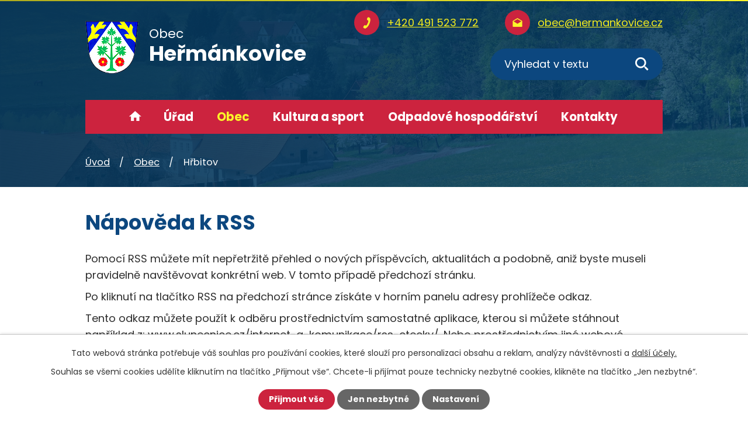

--- FILE ---
content_type: text/html; charset=utf-8
request_url: https://www.hermankovice.cz/hrbitov?action=rssGuide
body_size: 6754
content:
<!DOCTYPE html>
<html lang="cs" data-lang-system="cs">
	<head>



		<!--[if IE]><meta http-equiv="X-UA-Compatible" content="IE=EDGE"><![endif]-->
			<meta name="viewport" content="width=device-width, initial-scale=1, user-scalable=yes">
			<meta http-equiv="content-type" content="text/html; charset=utf-8" />
			<meta name="robots" content="index,follow" />
			<meta name="author" content="Antee s.r.o." />
			<meta name="description" content="Obec Heřmánkovice se nachází v okrese Náchod, kraj Královéhradecký." />
			<meta name="keywords" content="Heřmánkovice, Náchod, Broumov, Janovičky" />
			<meta name="viewport" content="width=device-width, initial-scale=1, user-scalable=yes" />
<title>Nápověda k RSS | Obec Heřmánkovice</title>

		<link rel="stylesheet" type="text/css" href="https://cdn.antee.cz/jqueryui/1.8.20/css/smoothness/jquery-ui-1.8.20.custom.css?v=2" integrity="sha384-969tZdZyQm28oZBJc3HnOkX55bRgehf7P93uV7yHLjvpg/EMn7cdRjNDiJ3kYzs4" crossorigin="anonymous" />
		<link rel="stylesheet" type="text/css" href="/style.php?nid=SklN&amp;ver=1768399196" />
		<link rel="stylesheet" type="text/css" href="/css/libs.css?ver=1768399900" />
		<link rel="stylesheet" type="text/css" href="https://cdn.antee.cz/genericons/genericons/genericons.css?v=2" integrity="sha384-DVVni0eBddR2RAn0f3ykZjyh97AUIRF+05QPwYfLtPTLQu3B+ocaZm/JigaX0VKc" crossorigin="anonymous" />

		<script src="/js/jquery/jquery-3.0.0.min.js" ></script>
		<script src="/js/jquery/jquery-migrate-3.1.0.min.js" ></script>
		<script src="/js/jquery/jquery-ui.min.js" ></script>
		<script src="/js/jquery/jquery.ui.touch-punch.min.js" ></script>
		<script src="/js/libs.min.js?ver=1768399900" ></script>
		<script src="/js/ipo.min.js?ver=1768399889" ></script>
			<script src="/js/locales/cs.js?ver=1768399196" ></script>

			<script src='https://www.google.com/recaptcha/api.js?hl=cs&render=explicit' ></script>

		<link href="/uredni-deska-archiv?action=atom" type="application/atom+xml" rel="alternate" title=" Úřední deska do roku 2012">
		<link href="/uredni-deska?action=atom" type="application/atom+xml" rel="alternate" title="Úřední deska">
		<link href="/aktuality?action=atom" type="application/atom+xml" rel="alternate" title="Aktuality">
		<link href="/hrbitov?action=atom" type="application/atom+xml" rel="alternate" title="Hřbitov">
		<link href="/kulturni-centrum-hermanek?action=atom" type="application/atom+xml" rel="alternate" title="Kulturní centrum HEŘMÁNEK">
<link rel="preconnect" href="https://fonts.gstatic.com/" crossorigin>
<link href="https://fonts.googleapis.com/css2?family=Poppins:wght@400;700&amp;display=fallback" rel="stylesheet">
<link href="/image.php?nid=706&amp;oid=8119305&amp;width=36" rel="icon" type="image/png">
<link rel="shortcut icon" href="/image.php?nid=706&amp;oid=8119305&amp;width=36">
<script>
ipo.api.live('body', function(el) {
//posun patičky
$(el).find("#ipocopyright").insertAfter("#ipocontainer");
//backlink
$(el).find(".backlink").addClass("action-button");
//destination
$(el).find(".destination > p > a").addClass("action-button");
//event
$(el).find(".event > a").addClass("action-button");
//posun fulltextsearch
$(el).find(".elasticSearchForm").appendTo(".header-moduly .fulltext");
});
ipo.api.live(".header-container .fulltext > a", function(el){
if ($(window).width() < 1025)
{
var ikonaLupa = $(el).find(".ikona-lupa");
$(el).click(function(e) {
e.preventDefault();
$(this).toggleClass("search-active");
if($(this).hasClass("search-active")) {
$(ikonaLupa).text('X');
$(ikonaLupa).attr("title","Zavřít vyhledávání");
} else {
$(this).removeClass("search-active");
$(ikonaLupa).attr("title","Otevřít vyhledávání");
$(".elasticSearchForm input[type=text]").val("");
}
$(".elasticSearchForm").animate({height: "toggle"});
});
}
});
//sticky menu
ipo.api.live('body', function(el) {
if ($(window).width() > 1025)
{
var navbar = document.getElementById("ipotopmenuwrapper");
var sticky = navbar.offsetTop;
window.onscroll = function() {myFunction()};
function myFunction() {
if (window.pageYOffset >= sticky) {
navbar.classList.add("sticky")
} else {
navbar.classList.remove("sticky");
}
}
}
});
</script>

<script>
//script pro přepsání odkazu z titulku do hrefu u odkazu
ipo.api.live('.logo_item', function(el) {
var link = $(el).attr("data-link");
$(el).attr("href", link);
$(el).attr("title", link);
$(el).attr("data-link", "");
});
</script>
<script>
$(document).ready(function() {
var expectedUrls = [
"https://ipoadmin.antee.cz/user.php?nid=706&action=createMessage&presenter=SMSSetup",
"https://ipo.antee.cz/user.php?nid=706&action=createMessage&presenter=SMSSetup"
];
var currentUrl = window.location.href;
if (expectedUrls.includes(currentUrl)) {
$('textarea').each(function() {
var text = $(this).val();
const modifiedText = text.replace('www.hermankovice.cz:', 'obce:');
$(this).val(modifiedText);
});
}
});
</script>
<link rel="preload" href="/image.php?nid=706&amp;oid=8119323&amp;width=91" as="image">
	</head>

	<body id="page4313741" class="subpage4313741 subpage4919372"
			
			data-nid="706"
			data-lid="CZ"
			data-oid="4313741"
			data-layout-pagewidth="1024"
			
			data-slideshow-timer="3"
			
						
				
				data-layout="responsive" data-viewport_width_responsive="1024"
			>



							<div id="snippet-cookiesConfirmation-euCookiesSnp">			<div id="cookieChoiceInfo" class="cookie-choices-info template_1">
					<p>Tato webová stránka potřebuje váš souhlas pro používání cookies, které slouží pro personalizaci obsahu a reklam, analýzy návštěvnosti a 
						<a class="cookie-button more" href="https://navody.antee.cz/cookies" target="_blank">další účely.</a>
					</p>
					<p>
						Souhlas se všemi cookies udělíte kliknutím na tlačítko „Přijmout vše“. Chcete-li přijímat pouze technicky nezbytné cookies, klikněte na tlačítko „Jen nezbytné“.
					</p>
				<div class="buttons">
					<a class="cookie-button action-button ajax" id="cookieChoiceButton" rel=”nofollow” href="/hrbitov?action=rssGuide&amp;do=cookiesConfirmation-acceptAll">Přijmout vše</a>
					<a class="cookie-button cookie-button--settings action-button ajax" rel=”nofollow” href="/hrbitov?action=rssGuide&amp;do=cookiesConfirmation-onlyNecessary">Jen nezbytné</a>
					<a class="cookie-button cookie-button--settings action-button ajax" rel=”nofollow” href="/hrbitov?action=rssGuide&amp;do=cookiesConfirmation-openSettings">Nastavení</a>
				</div>
			</div>
</div>				<div id="ipocontainer">

			<div class="menu-toggler">

				<span>Menu</span>
				<span class="genericon genericon-menu"></span>
			</div>

			<span id="back-to-top">

				<i class="fa fa-angle-up"></i>
			</span>

			<div id="ipoheader">

				<div class="header-wrapper">
	<div class="header-container layout-container flex-container">
		<a title="Obec Heřmánkovice" href="/uvod" class="header-logo">
			<img src="/image.php?nid=706&amp;oid=8119323&amp;width=91" alt="erb">
			<div class="header-logo_text">
				<span>Obec</span>
				<strong>Heřmánkovice</strong>
			</div>
		</a>
		<div class="header-moduly">
			<div class="kontakt flex-container">
				<a href="tel:+420491523772">+420 491 523 772</a>
				<a href="mailto:obec@hermankovice.cz">obec@hermankovice.cz</a>
			</div>
			<div class="fulltext">
				<a href="#"><span title="Otevřít vyhledávání" class="ikona-lupa">Ikona</span></a>
			</div>
		</div>
	</div>
</div>

<div class="header-bg">
	
		 
		<div class="boxImage">
			
			<div class="bg-sp" style="background-image:url(/image.php?oid=8119302&amp;nid=706&amp;width=2000);">
				image
			</div>
		</div>
		 
		
	
</div>			</div>

			<div id="ipotopmenuwrapper">

				<div id="ipotopmenu">
<h4 class="hiddenMenu">Horní menu</h4>
<ul class="topmenulevel1"><li class="topmenuitem1 noborder" id="ipomenu8103622"><a href="/uvod">Úvod</a></li><li class="topmenuitem1" id="ipomenu27739"><a href="/obecni-urad">Úřad</a><ul class="topmenulevel2"><li class="topmenuitem2" id="ipomenu27740"><a href="/zakladni-informace">Základní informace</a></li><li class="topmenuitem2" id="ipomenu27741"><a href="/popis-uradu">Popis úřadu</a></li><li class="topmenuitem2" id="ipomenu27742"><a href="/poskytovani-informaci">Poskytování informací, příjem podání</a></li><li class="topmenuitem2" id="ipomenu27743"><a href="/vyhlasky-zakony">Vyhlášky, zákony</a></li><li class="topmenuitem2" id="ipomenu7226101"><a href="https://cro.justice.cz/" target="_blank">Registr oznámení</a></li><li class="topmenuitem2" id="ipomenu3696620"><a href="/povinne-informace">Povinně zveřejňované informace</a></li><li class="topmenuitem2" id="ipomenu3054735"><a href="/verejne-zakazky">Veřejné zakázky</a></li><li class="topmenuitem2" id="ipomenu3054736"><a href="/uredni-deska">Úřední deska</a></li><li class="topmenuitem2" id="ipomenu27745"><a href="/e-podatelna">Elektronická podatelna</a></li><li class="topmenuitem2" id="ipomenu12065228"><a href="/dulezite-dokumenty-obce">Důležité dokumenty obce</a><ul class="topmenulevel3"><li class="topmenuitem3" id="ipomenu8189328"><a href="/uzemni-plan-obce">Územní plán obce</a></li><li class="topmenuitem3" id="ipomenu9010149"><a href="/plan-rozvoje-obce">Plán rozvoje obce</a></li><li class="topmenuitem3" id="ipomenu3696639"><a href="/rozpocet">Rozpočet obce</a></li><li class="topmenuitem3" id="ipomenu12554880"><a href="http://www.portalobce.cz/povodnovy-plan/hermankovice" target="_top">Povodňový plán obce</a></li></ul></li></ul></li><li class="topmenuitem1 active" id="ipomenu4919372"><a href="/obec">Obec</a><ul class="topmenulevel2"><li class="topmenuitem2" id="ipomenu3696598"><a href="/aktuality">Aktuality</a></li><li class="topmenuitem2" id="ipomenu3443345"><a href="/pocasi">Počasí</a></li><li class="topmenuitem2" id="ipomenu4919390"><a href="/okoli">Okolí</a></li><li class="topmenuitem2" id="ipomenu3622585"><a href="/fotogalerie">Fotogalerie</a></li><li class="topmenuitem2" id="ipomenu4922675"><a href="/info-sms">Informační SMS</a></li><li class="topmenuitem2" id="ipomenu3697110"><a href="https://www.ms-hermankovice.cz/" target="_blank">Mateřská škola</a></li><li class="topmenuitem2 active" id="ipomenu4313741"><a href="/hrbitov">Hřbitov</a></li><li class="topmenuitem2" id="ipomenu9994302"><a href="/posta-partner">pošta Partner</a></li><li class="topmenuitem2" id="ipomenu10059201"><a href="/mapovy-server-hermankovice">Mapový server Heřmánkovice</a></li><li class="topmenuitem2" id="ipomenu11620284"><a href="/dotace">Dotace</a></li></ul></li><li class="topmenuitem1" id="ipomenu4919383"><a href="/kultura-sport">Kultura a sport</a><ul class="topmenulevel2"><li class="topmenuitem2" id="ipomenu4922768"><a href="/kulturni-centrum-hermanek">Kulturní centrum HEŘMÁNEK</a></li><li class="topmenuitem2" id="ipomenu32649"><a href="/historie">Historie</a></li><li class="topmenuitem2" id="ipomenu4922715"><a href="/fotogalerie-hermanek">Fotogalerie Heřmánek</a></li><li class="topmenuitem2" id="ipomenu7226148"><a href="https://knihovnahermankovice.webk.cz/" target="_blank">Knihovna</a></li><li class="topmenuitem2" id="ipomenu99624"><a href="/sport">Sportovní vyžití</a></li><li class="topmenuitem2" id="ipomenu4919725"><a href="/nasi-sportovci">Naši sportovci</a></li><li class="topmenuitem2" id="ipomenu99619"><a href="/kultura-a-zabava">Kultura a zábava</a></li></ul></li><li class="topmenuitem1" id="ipomenu9871008"><a href="/odpadove-hospodarstvi">Odpadové hospodářství</a></li><li class="topmenuitem1" id="ipomenu4919456"><a href="/kontakty">Kontakty</a></li></ul>
					<div class="cleartop"></div>
				</div>
			</div>
			<div id="ipomain">
				<div class="elasticSearchForm elasticSearch-container" id="elasticSearch-form-8120379" >
	<h4 class="newsheader">Fulltextové vyhledávání</h4>
	<div class="newsbody">
<form action="/hrbitov?action=rssGuide&amp;do=mainSection-elasticSearchForm-8120379-form-submit" method="post" id="frm-mainSection-elasticSearchForm-8120379-form">
<label hidden="" for="frmform-q">Fulltextové vyhledávání</label><input type="text" placeholder="Vyhledat v textu" autocomplete="off" name="q" id="frmform-q" value=""> 			<input type="submit" value="Hledat" class="action-button">
			<div class="elasticSearch-autocomplete"></div>
</form>
	</div>
</div>

<script >

	app.index.requireElasticSearchAutocomplete('frmform-q', "\/fulltextove-vyhledavani-nove?do=autocomplete");
</script>

				<div id="ipomainframe">
					<div id="ipopage">
<div id="iponavigation">
	<h5 class="hiddenMenu">Drobečková navigace</h5>
	<p>
			<a href="/uvod">Úvod</a> <span class="separator">&gt;</span>
			<a href="/obec">Obec</a> <span class="separator">&gt;</span>
			<span class="currentPage">Hřbitov</span>
	</p>

</div>
						<div class="ipopagetext system">
							<div class="blog view-rssGuide content">
								
								<h1>Nápověda k RSS</h1>

<div id="snippet--flash"></div>
								
																	
<div>
	<p>
		Pomocí RSS můžete mít nepřetržitě přehled o nových příspěvcích, aktualitách a podobně, aniž byste museli
		pravidelně navštěvovat konkrétní web. V tomto případě předchozí stránku.
	</p>
	<p>
		Po kliknutí na tlačítko RSS na předchozí stránce získáte v horním panelu adresy prohlížeče
		<span id="RSSodkaz"><noscript>odkaz.</noscript></span>
	</p>
	<p id="RSSurl">
	</p>
	<p>
		Tento odkaz můžete použít k odběru prostřednictvím samostatné aplikace, kterou si můžete stáhnout například z:
		<a href="http://www.slunecnice.cz/internet-a-komunikace/rss-ctecky/" target="_blank" rel="noopener noreferrer">www.slunecnice.cz/internet-a-komunikace/rss-ctecky/</a>.
		Nebo prostřednictvím jiné webové stránky, například <a href="http://www.seznam.cz" alt="www.seznam.cz">www.seznam.cz</a>,
		kde je pod tlačítkem "Přidat boxík", nacházejícím se v spodní části stránky, možnost odkaz vložit.
	</p>
	<p>
		Případně pokud používáte prohlížeč Mozilla Firefox, můžete si po kliknutí na RSS tlačítko na předchozí stránce
		nastavit nahoře stránky RSS kanálu odběr prostřednictvím oblíbených záložek prohlížeče. To znamená, že se vám
		v záložkách vytvoří složka, do které budou automaticky přibývat odkazy na jednotlivé příspěvky.
	</p>
</div>
<script >
	if (document.referrer) {
		$('#RSSodkaz').html('následující odkaz:');
		var url = document.referrer.replace(/(http)s?(:\/\/)(www\.)?/, ""), rssParam;
		rssParam = url.indexOf("?") > -1 ? "&" : "?";
		rssParam += "action=atom";
		$('#RSSurl').html('<code>' + url + rssParam + '</code>');
	} else { $('#RSSodkaz').html('odkaz.'); }
</script>
															</div>
						</div>
					</div>


					

					

					<div class="hrclear"></div>
					<div id="ipocopyright">
<div class="copyright">
	<div class="footer-wrapper">
	<div class="footer-container layout-container flex-container">
		<h3 class="footer-heading">
			<img src="/image.php?nid=706&amp;oid=8119323&amp;width=91" alt="erb">
			<strong>Heřmánkovice</strong>
		</h3>
		<div class="hodiny">
			<h4>Úřední hodiny</h4>
			<p>
				<span class="minwidth_m">pondělí </span>10:00 - 17:00<br>
				<span class="minwidth_m">středa </span>10:00 - 16:00<br>
			</p>
		</div>
		<a class="mapa" href="https://mapy.cz/s/hucebuvope" target="_blank" rel="noopener noreferrer"><span>Zobrazit obec na mapě</span></a>
	</div>
</div>
<div class="loga-wrapper">


	<div class="loga-container flex-container layout-container">
		
			
			<a class="logo_item" data-link="http://www.dsobroumovsko.cz/" href="#" target="_blank" rel="noopener">
				<span style="background-image:url(/image.php?oid=11674661&amp;nid=706&amp;height=71);"><br></span>
			</a>
			
			<a class="logo_item" data-link="http://www.kr-kralovehradecky.cz/" href="#" target="_blank" rel="noopener">
				<span style="background-image:url(/image.php?oid=8119318&amp;nid=706&amp;height=71);"><br></span>
			</a>
			
			<a class="logo_item" data-link="https://portal.gov.cz/" href="#" target="_blank" rel="noopener">
				<span style="background-image:url(/image.php?oid=8119320&amp;nid=706&amp;height=71);"><br></span>
			</a>
			  
		
	</div>
</div>
<a href="https://ovm.bezstavy.cz/v1/gAjCatlHFkNoSNqlgsfwngk-ZmjQeQ/redirect"> <img style="display: block; margin-left: auto; margin-right: auto;" src="https://ovm.bezstavy.cz/v1/gAjCatlHFkNoSNqlgsfwngk-ZmjQeQ/b/728" alt="ČEZ Distribuce – Plánované odstávky" width="728" height="90"></a>
<div class="row antee">
	<p class="layout-container">
		© 2026 Heřmánkovice, <a href="mailto:obec@hermankovice.cz">Kontaktovat webmastera</a>, <span id="links"><a href="/mapa-stranek">Mapa stránek</a>, <a href="/pristupnost">Prohlášení o přístupnosti</a></span><br>ANTEE s.r.o. - <a href="https://www.antee.cz" rel="nofollow">Tvorba webových stránek</a>, Redakční systém IPO
	</p>
</div>
</div>
					</div>
					<div id="ipostatistics">
<script >
	var _paq = _paq || [];
	_paq.push(['disableCookies']);
	_paq.push(['trackPageView']);
	_paq.push(['enableLinkTracking']);
	(function() {
		var u="https://matomo.antee.cz/";
		_paq.push(['setTrackerUrl', u+'piwik.php']);
		_paq.push(['setSiteId', 2944]);
		var d=document, g=d.createElement('script'), s=d.getElementsByTagName('script')[0];
		g.defer=true; g.async=true; g.src=u+'piwik.js'; s.parentNode.insertBefore(g,s);
	})();
</script>
<script >
	$(document).ready(function() {
		$('a[href^="mailto"]').on("click", function(){
			_paq.push(['setCustomVariable', 1, 'Click mailto','Email='+this.href.replace(/^mailto:/i,'') + ' /Page = ' +  location.href,'page']);
			_paq.push(['trackGoal', null]);
			_paq.push(['trackPageView']);
		});

		$('a[href^="tel"]').on("click", function(){
			_paq.push(['setCustomVariable', 1, 'Click telefon','Telefon='+this.href.replace(/^tel:/i,'') + ' /Page = ' +  location.href,'page']);
			_paq.push(['trackPageView']);
		});
	});
</script>
					</div>

					<div id="ipofooter">
						
					</div>
				</div>
			</div>
		</div>
	</body>
</html>
